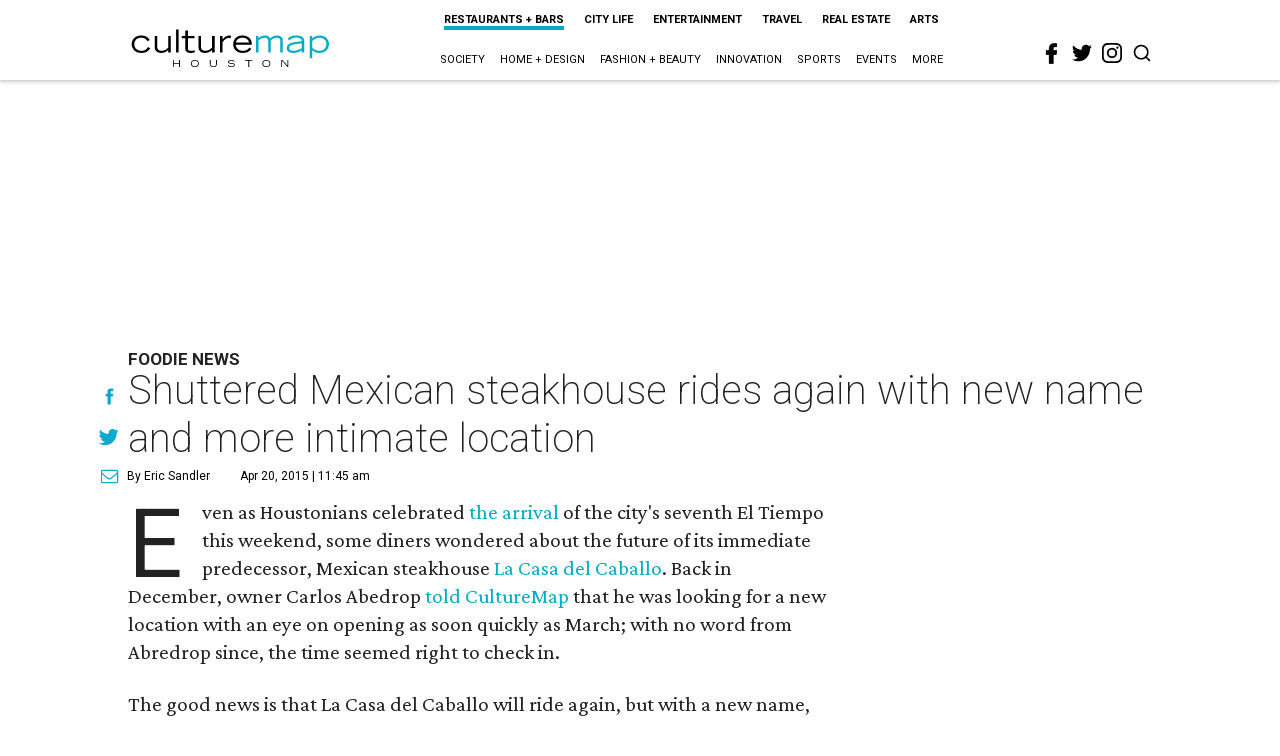

--- FILE ---
content_type: text/html; charset=utf-8
request_url: https://embeds.audioboom.com/posts/8834643/embed?v=202301
body_size: 3555
content:
<!DOCTYPE html>
<html class="h-100 js-loading v5_player false_is_list__player light_theme player_size_h2 thumbnail_image" data-cookie-replicas="[{&quot;type&quot;:&quot;essential&quot;,&quot;status&quot;:&quot;on&quot;},{&quot;type&quot;:&quot;statistics&quot;,&quot;status&quot;:&quot;on&quot;},{&quot;type&quot;:&quot;performance&quot;,&quot;status&quot;:&quot;on&quot;},{&quot;type&quot;:&quot;marketing&quot;,&quot;status&quot;:&quot;on&quot;}]" lang="en">
<head prefix="og: http://ogp.me/ns#">
  <meta charset="UTF-8">
  <title>Episode 524 - Tracy Malechek-Ezekiel and Arjav Ezekiel of Birdie&#39;s</title>
  
  <script nonce="n1XY1XqUlgrVLBZJOGhD6g==">window.ABNREUM = {"init":{"distributed_tracing":{"enabled":false},"privacy":{"cookies_enabled":false}},"loader_config":{"accountID":"5202","trustKey":"5202","agentID":"186375","licenseKey":"8a803e7a5d","applicationID":"12190"},"info":{"beacon":"bam.nr-data.net","errorBeacon":"bam.nr-data.net","licenseKey":"8a803e7a5d","applicationID":"12190","sa":1,"transactionName":"dQ1bTBRdCQlURE5AFFQOXEsOWwsCHkUJXxZpB0VRFV0BAA==","queueTime":51,"applicationTime":19,"agent":""}}; window.ABNREUM.init.obfuscate=[{ regex: /([\w-]{16})[\w-]+/g, replacement: "$1***" }];</script>
  <link rel="stylesheet" href="/assets/packs/css/audioboom_core-6d56c8e7.css" nonce="n1XY1XqUlgrVLBZJOGhD6g==" />
<link rel="stylesheet" href="/assets/packs/css/v5_embed_player-f2972da3.css" nonce="n1XY1XqUlgrVLBZJOGhD6g==" />
  <meta name="csrf-param" content="authenticity_token" />
<meta name="csrf-token" content="BLjImpNRU5Mod4DefXkA_Mysw7bpSJeKj15QnIm0ckuDDQcaUq-E6DDc9fo2yVnFuuc6PG5Hq-Au3IIrzyKaRA" />
  <meta name="action-cable-url" content="/.abcable/" />
  <meta name="csp-nonce" content="n1XY1XqUlgrVLBZJOGhD6g==" />

  <link href="https://audioboom.com/search_description.xml" rel="search" title="Audioboom search" type="application/opensearchdescription+xml">
<meta content="Audioboom" name="application-name">
<link href="https://audioboom.com/" rel="home" title="Home">
<meta content="48950226243" property="fb:app_id">
<meta content="131487126953919" property="fb:pages">
<meta name="msapplication-TileColor" content="#603CBA">
<meta name="robots" content="max-image-preview:large">
<meta name="turnstile-key" content="0x4AAAAAAAYHJnclqmEvs42W">
<link rel="manifest" href="/site.webmanifest">

  <link rel="apple-touch-icon" sizes="180x180" href="/assets/icons/favicons/apple-touch-icon-3e8a9c1a.png">
<link rel="icon" type="image/png" sizes="32x32" href="/assets/icons/favicons/favicon-32x32-859b0e7a.png">
<link rel="icon" type="image/png" sizes="16x16" href="/assets/icons/favicons/favicon-16x16-6466a8df.png">
<link rel="mask-icon" href="/assets/icons/favicons/safari-pinned-tab-6ed2c570.svg" color="#007BE2">

  <meta content="Host, distribute and monetize your podcast with Audioboom." name="description">
  <meta content="width=device-width, initial-scale=1.0, minimum-scale=1.0, maximum-scale=1.0, user-scalable=0" name="viewport">
  <meta name="theme-color" content="#212529">

  

  <script nonce="n1XY1XqUlgrVLBZJOGhD6g==">(function(w){
  Object.assign(w, {"boo":{"ENVIRONMENT":"production","HOST":"https://audioboom.com","IMAGE_HOST":"https://audioboom.com","PACKS_URL":"/assets/packs/","gaConfig":{"ga4Profile":"G-TELH26LWRT","host":"audioboom.com"}},"SENTRY_RELEASE":{"id":"7682e2cf4a6320eadc4f4260f0ef8b56d2edd515"}});
  w.catchBootErrors=1;
  var oe=w.onerror;
  w.onerror=function(e){
    if (catchBootErrors) {
      catchBootErrors=0;
      var xhr = new XMLHttpRequest();
      xhr.open("POST", boo.HOST + "/chicken/bbq/scripterror", true);
      xhr.setRequestHeader("Content-Type", "application/x-www-form-urlencoded");
      xhr.send("message="+encodeURIComponent(e || "unknown"));
    }
    oe && oe(e)
  }
})(window);
</script>
<script src="/assets/packs/js/runtime-65cd9a2305f5c1ddad0e.js" nonce="n1XY1XqUlgrVLBZJOGhD6g==" defer="defer"></script>
<script src="/assets/packs/js/95-383b4ce2442353430a67.js" nonce="n1XY1XqUlgrVLBZJOGhD6g==" defer="defer"></script>
<script src="/assets/packs/js/5448-4fec9883811ac2693312.js" nonce="n1XY1XqUlgrVLBZJOGhD6g==" defer="defer"></script>
<script src="/assets/packs/js/v5_embed_bundle-9fe871dea771cb1cbc98.js" nonce="n1XY1XqUlgrVLBZJOGhD6g==" defer="defer"></script>
  <link href="https://audioboom.com/posts/8834643-episode-524-tracy-malechek-ezekiel-and-arjav-ezekiel-of-birdie-s" rel="canonical">
<style nonce="n1XY1XqUlgrVLBZJOGhD6g==">
:root {
  --bg-fill-col: transparent;
  --link-color: #1c5fc7;
  --accent-color: #1c5fc7;
  --back-color-rgb: 255, 255, 255;
  --back-color: rgb(255, 255, 255);
  --fore-color-rgb: 0, 0, 0;
  --fore-color: rgb(0, 0, 0);

  --top-bit-height: 95px;
  --control-row-height: 0; /* this is calculated later */
}


</style>
<meta name="robots" content="noindex">
</head>

<body class="h-100" data-ga-vars="{&quot;ga4&quot;:{&quot;logged_in&quot;:&quot;0&quot;,&quot;page_type&quot;:&quot;publishing/show_episode&quot;,&quot;is_https&quot;:&quot;1&quot;,&quot;clip_id&quot;:8834643,&quot;stream_id&quot;:4905620,&quot;category_id&quot;:278},&quot;actions&quot;:null}" data-is-embedded="1" data-page-tag="publishing/show_episode" data-platform-params="{&quot;pl&quot;:2,&quot;pv&quot;:5}" data-reporting-tags="{&quot;stream_id&quot;:4905620}">
<main class="h-100" data-jsclass="ReactBoomEmbedPlayerV5" data-player-data="{&quot;cover&quot;:{&quot;coverTitle&quot;:&quot;&quot;,&quot;coverColor&quot;:&quot;&quot;,&quot;playlistImage&quot;:null,&quot;logoImage&quot;:{&quot;id&quot;:&quot;32466755&quot;,&quot;averageColor&quot;:&quot;#4d545c&quot;,&quot;format&quot;:&quot;png&quot;},&quot;logoImageLinkURL&quot;:&quot;https://audioboom.com/channels/4905620-what-s-eric-eating&quot;},&quot;isChannel&quot;:false,&quot;isPlaylist&quot;:false,&quot;isSingle&quot;:true,&quot;sizeVariant&quot;:&quot;h2&quot;,&quot;logoLinkUrl&quot;:&quot;https://audioboom.com/posts/8834643&quot;,&quot;serviceLinks&quot;:[{&quot;name&quot;:&quot;apple_podcasts&quot;,&quot;url&quot;:&quot;https://itunes.apple.com/us/podcast/whats-eric-eating/id1231236807?mt=2\u0026uo=4&quot;,&quot;label&quot;:&quot;Apple Podcasts&quot;},{&quot;name&quot;:&quot;rss&quot;,&quot;url&quot;:&quot;https://audioboom.com/channels/4905620.rss&quot;,&quot;label&quot;:&quot;RSS&quot;},{&quot;name&quot;:&quot;spotify&quot;,&quot;url&quot;:&quot;https://open.spotify.com/show/0OgihZi6B2Nq2lkwrAs7gR&quot;,&quot;label&quot;:&quot;Spotify&quot;}],&quot;imageOption&quot;:&quot;thumbnail&quot;,&quot;clips&quot;:[{&quot;author&quot;:&quot;What&#39;s Eric Eating&quot;,&quot;clipId&quot;:8834643,&quot;clipURLPriorToLoading&quot;:&quot;https://dts.podtrac.com/redirect.mp3/audioboom.com/posts/8834643.mp3?modified=1768450995\u0026sid=4905620\u0026source=web&quot;,&quot;downloadURL&quot;:null,&quot;duration&quot;:3676.16,&quot;embedDisabled&quot;:false,&quot;seasonNumber&quot;:null,&quot;episodeNumber&quot;:null,&quot;formattedDescription&quot;:&quot;\u003cdiv\u003e\n\u003cp\u003eOn today&#39;s podcast Eric is joined by Tracy Malechek-Ezekiel and Arjav Ezekiel of \u003ca target=\&quot;_blank\&quot; rel=\&quot;nofollow noopener\&quot; href=\&quot;https://www.birdiesaustin.com/\&quot;\u003eBirdie&#39;s\u003c/a\u003e. Tracy and Arjav speak with Eric about how they first met, their time in New York, choosing to move to Austin with a flip of a coin, conceptualizing Birdie&#39;s, developing the menu, why counter service at first, putting what they earn back into their team, their wine program offerings, why they changed to a prix fixe model, the awards recognition they&#39;ve received, long term and much more in this wide ranging discussion.  \u003c/p\u003e\n\u003cp\u003eFollow Eric on Instagram/Threads \u003ca target=\&quot;_blank\&quot; rel=\&quot;nofollow noopener\&quot; href=\&quot;https://www.instagram.com/ericsandler/\&quot;\u003e@ericsandler\u003c/a\u003e. You can also reach Eric by emailing him at \u003ca target=\&quot;_blank\&quot; rel=\&quot;nofollow noopener\&quot; href=\&quot;mailto:eric@culturemap.com\&quot;\u003eeric@culturemap.com\u003c/a\u003e. Check out some of his latest articles at \u003ca target=\&quot;_blank\&quot; rel=\&quot;nofollow noopener\&quot; href=\&quot;https://houston.culturemap.com/\&quot;\u003eCulturemap.com\u003c/a\u003e:\u003c/p\u003e\n\u003c/div\u003e\u003cul\u003e\n\u003cli\u003e\u003ca target=\&quot;_blank\&quot; rel=\&quot;nofollow noopener\&quot; href=\&quot;https://houston.culturemap.com/news/restaurants-bars/southern-smoke-fundraiser-rice-village/\&quot;\u003e6 Rice Village Restaurants Team Up to Support Houston Hospitality Nonprofit\u003c/a\u003e\u003c/li\u003e\n\u003cli\u003e\u003ca target=\&quot;_blank\&quot; rel=\&quot;nofollow noopener\&quot; href=\&quot;https://houston.culturemap.com/news/restaurants-bars/yuma-sandwich-shop-restaurant-announcement/\&quot;\u003eHouston Sandwich Pop-Up Presses Forward with a Brick-and-Mortar Home\u003c/a\u003e\u003c/li\u003e\n\u003cli\u003e\u003ca target=\&quot;_blank\&quot; rel=\&quot;nofollow noopener\&quot; href=\&quot;https://houston.culturemap.com/news/restaurants-bars/perrys-steakhouse-river-oaks-closing/\&quot;\u003e&#39;Contractual Dispute&#39; Compels Closure of Prime River Oaks Steakhouse\u003c/a\u003e\u003c/li\u003e\n\u003cli\u003e\u003ca target=\&quot;_blank\&quot; rel=\&quot;nofollow noopener\&quot; href=\&quot;https://houston.culturemap.com/news/restaurants-bars/mutiny-heights-wine-restaurant-closing/\&quot;\u003eStaple Heights Wine Bar and Restaurant will Shutter After 6 Years\u003c/a\u003e\u003c/li\u003e\n\u003cli\u003e\u003ca target=\&quot;_blank\&quot; rel=\&quot;nofollow noopener\&quot; href=\&quot;https://houston.culturemap.com/news/restaurants-bars/weights-measures-omar-pereney-ownership/\&quot;\u003eVeteran Houston Chef Takes Over at Essential Midtown Brunch Destination\u003c/a\u003e\u003c/li\u003e\n\u003c/ul\u003e&quot;,&quot;image&quot;:null,&quot;recordedAtTs&quot;:1768478400,&quot;staticLink&quot;:&quot;https://audioboom.com/posts/8834643&quot;,&quot;title&quot;:&quot;Episode 524 - Tracy Malechek-Ezekiel and Arjav Ezekiel of Birdie&#39;s&quot;}]}" id="v5-embed"></main>

</body>
</html>


--- FILE ---
content_type: text/html; charset=utf-8
request_url: https://embeds.audioboom.com/posts/8829149/embed?v=202301
body_size: 3556
content:
<!DOCTYPE html>
<html class="h-100 js-loading v5_player false_is_list__player light_theme player_size_h2 thumbnail_image" data-cookie-replicas="[{&quot;type&quot;:&quot;essential&quot;,&quot;status&quot;:&quot;on&quot;},{&quot;type&quot;:&quot;statistics&quot;,&quot;status&quot;:&quot;on&quot;},{&quot;type&quot;:&quot;performance&quot;,&quot;status&quot;:&quot;on&quot;},{&quot;type&quot;:&quot;marketing&quot;,&quot;status&quot;:&quot;on&quot;}]" lang="en">
<head prefix="og: http://ogp.me/ns#">
  <meta charset="UTF-8">
  <title>Episode 523 - Oru</title>
  
  <script nonce="m90p/3/KLg8SwbRs7p5ikA==">window.ABNREUM = {"init":{"distributed_tracing":{"enabled":false},"privacy":{"cookies_enabled":false}},"loader_config":{"accountID":"5202","trustKey":"5202","agentID":"186375","licenseKey":"8a803e7a5d","applicationID":"12190"},"info":{"beacon":"bam.nr-data.net","errorBeacon":"bam.nr-data.net","licenseKey":"8a803e7a5d","applicationID":"12190","sa":1,"transactionName":"dQ1bTBRdCQlURE5AFFQOXEsOWwsCHkUJXxZpB0VRFV0BAA==","queueTime":55,"applicationTime":21,"agent":""}}; window.ABNREUM.init.obfuscate=[{ regex: /([\w-]{16})[\w-]+/g, replacement: "$1***" }];</script>
  <link rel="stylesheet" href="/assets/packs/css/audioboom_core-6d56c8e7.css" nonce="m90p/3/KLg8SwbRs7p5ikA==" />
<link rel="stylesheet" href="/assets/packs/css/v5_embed_player-f2972da3.css" nonce="m90p/3/KLg8SwbRs7p5ikA==" />
  <meta name="csrf-param" content="authenticity_token" />
<meta name="csrf-token" content="6dAnNujtvfxe_HH5Y7QgfMIgyCARxuz3S8y1Ho0Ym_Oe83QIZXhk_KfzcjWUAjpWpG33fC9ibzTHWkg-nQOE1A" />
  <meta name="action-cable-url" content="/.abcable/" />
  <meta name="csp-nonce" content="m90p/3/KLg8SwbRs7p5ikA==" />

  <link href="https://audioboom.com/search_description.xml" rel="search" title="Audioboom search" type="application/opensearchdescription+xml">
<meta content="Audioboom" name="application-name">
<link href="https://audioboom.com/" rel="home" title="Home">
<meta content="48950226243" property="fb:app_id">
<meta content="131487126953919" property="fb:pages">
<meta name="msapplication-TileColor" content="#603CBA">
<meta name="robots" content="max-image-preview:large">
<meta name="turnstile-key" content="0x4AAAAAAAYHJnclqmEvs42W">
<link rel="manifest" href="/site.webmanifest">

  <link rel="apple-touch-icon" sizes="180x180" href="/assets/icons/favicons/apple-touch-icon-3e8a9c1a.png">
<link rel="icon" type="image/png" sizes="32x32" href="/assets/icons/favicons/favicon-32x32-859b0e7a.png">
<link rel="icon" type="image/png" sizes="16x16" href="/assets/icons/favicons/favicon-16x16-6466a8df.png">
<link rel="mask-icon" href="/assets/icons/favicons/safari-pinned-tab-6ed2c570.svg" color="#007BE2">

  <meta content="Host, distribute and monetize your podcast with Audioboom." name="description">
  <meta content="width=device-width, initial-scale=1.0, minimum-scale=1.0, maximum-scale=1.0, user-scalable=0" name="viewport">
  <meta name="theme-color" content="#212529">

  

  <script nonce="m90p/3/KLg8SwbRs7p5ikA==">(function(w){
  Object.assign(w, {"boo":{"ENVIRONMENT":"production","HOST":"https://audioboom.com","IMAGE_HOST":"https://audioboom.com","PACKS_URL":"/assets/packs/","gaConfig":{"ga4Profile":"G-TELH26LWRT","host":"audioboom.com"}},"SENTRY_RELEASE":{"id":"7682e2cf4a6320eadc4f4260f0ef8b56d2edd515"}});
  w.catchBootErrors=1;
  var oe=w.onerror;
  w.onerror=function(e){
    if (catchBootErrors) {
      catchBootErrors=0;
      var xhr = new XMLHttpRequest();
      xhr.open("POST", boo.HOST + "/chicken/bbq/scripterror", true);
      xhr.setRequestHeader("Content-Type", "application/x-www-form-urlencoded");
      xhr.send("message="+encodeURIComponent(e || "unknown"));
    }
    oe && oe(e)
  }
})(window);
</script>
<script src="/assets/packs/js/runtime-65cd9a2305f5c1ddad0e.js" nonce="m90p/3/KLg8SwbRs7p5ikA==" defer="defer"></script>
<script src="/assets/packs/js/95-383b4ce2442353430a67.js" nonce="m90p/3/KLg8SwbRs7p5ikA==" defer="defer"></script>
<script src="/assets/packs/js/5448-4fec9883811ac2693312.js" nonce="m90p/3/KLg8SwbRs7p5ikA==" defer="defer"></script>
<script src="/assets/packs/js/v5_embed_bundle-9fe871dea771cb1cbc98.js" nonce="m90p/3/KLg8SwbRs7p5ikA==" defer="defer"></script>
  <link href="https://audioboom.com/posts/8829149-episode-523-oru" rel="canonical">
<style nonce="m90p/3/KLg8SwbRs7p5ikA==">
:root {
  --bg-fill-col: transparent;
  --link-color: #1c5fc7;
  --accent-color: #1c5fc7;
  --back-color-rgb: 255, 255, 255;
  --back-color: rgb(255, 255, 255);
  --fore-color-rgb: 0, 0, 0;
  --fore-color: rgb(0, 0, 0);

  --top-bit-height: 95px;
  --control-row-height: 0; /* this is calculated later */
}


</style>
<meta name="robots" content="noindex">
</head>

<body class="h-100" data-ga-vars="{&quot;ga4&quot;:{&quot;logged_in&quot;:&quot;0&quot;,&quot;page_type&quot;:&quot;publishing/show_episode&quot;,&quot;is_https&quot;:&quot;1&quot;,&quot;clip_id&quot;:8829149,&quot;stream_id&quot;:4905620,&quot;category_id&quot;:278},&quot;actions&quot;:null}" data-is-embedded="1" data-page-tag="publishing/show_episode" data-platform-params="{&quot;pl&quot;:2,&quot;pv&quot;:5}" data-reporting-tags="{&quot;stream_id&quot;:4905620}">
<main class="h-100" data-jsclass="ReactBoomEmbedPlayerV5" data-player-data="{&quot;cover&quot;:{&quot;coverTitle&quot;:&quot;&quot;,&quot;coverColor&quot;:&quot;&quot;,&quot;playlistImage&quot;:null,&quot;logoImage&quot;:{&quot;id&quot;:&quot;32466755&quot;,&quot;averageColor&quot;:&quot;#4d545c&quot;,&quot;format&quot;:&quot;png&quot;},&quot;logoImageLinkURL&quot;:&quot;https://audioboom.com/channels/4905620-what-s-eric-eating&quot;},&quot;isChannel&quot;:false,&quot;isPlaylist&quot;:false,&quot;isSingle&quot;:true,&quot;sizeVariant&quot;:&quot;h2&quot;,&quot;logoLinkUrl&quot;:&quot;https://audioboom.com/posts/8829149&quot;,&quot;serviceLinks&quot;:[{&quot;name&quot;:&quot;apple_podcasts&quot;,&quot;url&quot;:&quot;https://itunes.apple.com/us/podcast/whats-eric-eating/id1231236807?mt=2\u0026uo=4&quot;,&quot;label&quot;:&quot;Apple Podcasts&quot;},{&quot;name&quot;:&quot;rss&quot;,&quot;url&quot;:&quot;https://audioboom.com/channels/4905620.rss&quot;,&quot;label&quot;:&quot;RSS&quot;},{&quot;name&quot;:&quot;spotify&quot;,&quot;url&quot;:&quot;https://open.spotify.com/show/0OgihZi6B2Nq2lkwrAs7gR&quot;,&quot;label&quot;:&quot;Spotify&quot;}],&quot;imageOption&quot;:&quot;thumbnail&quot;,&quot;clips&quot;:[{&quot;author&quot;:&quot;What&#39;s Eric Eating&quot;,&quot;clipId&quot;:8829149,&quot;clipURLPriorToLoading&quot;:&quot;https://dts.podtrac.com/redirect.mp3/audioboom.com/posts/8829149.mp3?modified=1768260952\u0026sid=4905620\u0026source=web&quot;,&quot;downloadURL&quot;:null,&quot;duration&quot;:2254.16,&quot;embedDisabled&quot;:false,&quot;seasonNumber&quot;:null,&quot;episodeNumber&quot;:null,&quot;formattedDescription&quot;:&quot;\u003cdiv\u003e\n\u003cp\u003eEric is back and he&#39;s kicking off the new year with Raffi Nasr of \u003ca target=\&quot;_blank\&quot; rel=\&quot;nofollow noopener\&quot; href=\&quot;https://www.craftpita.com/\&quot;\u003eCraft Pita\u003c/a\u003e to discuss some of the latest happens in the Houston restaurant and bar scene. Raffi and Eric speak about the rebranding of \u003ca target=\&quot;_blank\&quot; rel=\&quot;nofollow noopener\&quot; href=\&quot;https://superica.com/heights/\&quot;\u003eSuperica\u003c/a\u003e into a steakhouse concept called \u003ca target=\&quot;_blank\&quot; rel=\&quot;nofollow noopener\&quot; href=\&quot;https://www.instagram.com/starroverhtx/\&quot;\u003eStar Rover\u003c/a\u003e, the upcoming new delivery focused pizzeria concept coming to The Heights called \u003ca target=\&quot;_blank\&quot; rel=\&quot;nofollow noopener\&quot; href=\&quot;https://www.shredderspizza.com/\&quot;\u003eShredder&#39;s Pizza\u003c/a\u003e, and Chef Omar Perey taking over as the new operating partner of \u003ca target=\&quot;_blank\&quot; rel=\&quot;nofollow noopener\&quot; href=\&quot;https://weights-measures.com/\&quot;\u003eWeights + Measures\u003c/a\u003e. In the Restaurants of the Week portion, \u003ca target=\&quot;_blank\&quot; rel=\&quot;nofollow noopener\&quot; href=\&quot;https://www.commahospitality.com/oru/\&quot;\u003eOru\u003c/a\u003e is featured.  \u003c/p\u003e\n\u003cp\u003eFollow Eric on Instagram/Threads \u003ca target=\&quot;_blank\&quot; rel=\&quot;nofollow noopener\&quot; href=\&quot;https://www.instagram.com/ericsandler/\&quot;\u003e@ericsandler\u003c/a\u003e. You can also reach Eric by emailing him at \u003ca target=\&quot;_blank\&quot; rel=\&quot;nofollow noopener\&quot; href=\&quot;mailto:eric@culturemap.com\&quot;\u003eeric@culturemap.com\u003c/a\u003e. Check out some of his latest articles at \u003ca target=\&quot;_blank\&quot; rel=\&quot;nofollow noopener\&quot; href=\&quot;https://houston.culturemap.com/\&quot;\u003eCulturemap.com\u003c/a\u003e:\u003c/p\u003e\n\u003c/div\u003e\u003cul\u003e\n\u003cli\u003e\u003ca target=\&quot;_blank\&quot; rel=\&quot;nofollow noopener\&quot; href=\&quot;https://houston.culturemap.com/news/restaurants-bars/superica-closing-star-rover-steakhouse/\&quot;\u003eHouston Tex-Mex Restaurant to Shutter and Reopen as a Casual Steakhouse\u003c/a\u003e\u003c/li\u003e\n\u003cli\u003e\u003ca target=\&quot;_blank\&quot; rel=\&quot;nofollow noopener\&quot; href=\&quot;https://houston.culturemap.com/news/restaurants-bars/shredders-pizza-opening-delivery-heights/\&quot;\u003eDelivery-Focused Pizzeria with Affordable Wine Coming Soon to The Heights\u003c/a\u003e\u003c/li\u003e\n\u003cli\u003e\u003ca target=\&quot;_blank\&quot; rel=\&quot;nofollow noopener\&quot; href=\&quot;https://houston.culturemap.com/news/restaurants-bars/weights-measures-omar-pereney-ownership/\&quot;\u003eVeteran Houston Chef Takes Over at Essential Midtown Brunch Destination\u003c/a\u003e\u003c/li\u003e\n\u003cli\u003e\u003ca target=\&quot;_blank\&quot; rel=\&quot;nofollow noopener\&quot; href=\&quot;https://houston.culturemap.com/news/restaurants-bars/perrys-steakhouse-river-oaks-closing/\&quot;\u003e&#39;Contractual Dispute&#39; Compels Closure of Prime River Oaks Steakhouse\u003c/a\u003e\u003c/li\u003e\n\u003cli\u003e\u003ca target=\&quot;_blank\&quot; rel=\&quot;nofollow noopener\&quot; href=\&quot;https://houston.culturemap.com/news/restaurants-bars/mutiny-heights-wine-restaurant-closing/\&quot;\u003eStaple Heights Wine Bar and Restaurant will Shutter After 6 Years\u003c/a\u003e\u003c/li\u003e\n\u003cli\u003e\u003ca target=\&quot;_blank\&quot; rel=\&quot;nofollow noopener\&quot; href=\&quot;https://houston.culturemap.com/news/restaurants-bars/best-new-restaurants-houston-2025/\&quot;\u003eThe Most Memorable Dishes at Houston&#39;s 11 Best New Restaurants of 2025\u003c/a\u003e\u003c/li\u003e\n\u003c/ul\u003e&quot;,&quot;image&quot;:null,&quot;recordedAtTs&quot;:1768305600,&quot;staticLink&quot;:&quot;https://audioboom.com/posts/8829149&quot;,&quot;title&quot;:&quot;Episode 523 - Oru&quot;}]}" id="v5-embed"></main>

</body>
</html>


--- FILE ---
content_type: text/html; charset=utf-8
request_url: https://www.google.com/recaptcha/api2/aframe
body_size: 269
content:
<!DOCTYPE HTML><html><head><meta http-equiv="content-type" content="text/html; charset=UTF-8"></head><body><script nonce="V9f97kQ3B7sjzRFLzaFBEw">/** Anti-fraud and anti-abuse applications only. See google.com/recaptcha */ try{var clients={'sodar':'https://pagead2.googlesyndication.com/pagead/sodar?'};window.addEventListener("message",function(a){try{if(a.source===window.parent){var b=JSON.parse(a.data);var c=clients[b['id']];if(c){var d=document.createElement('img');d.src=c+b['params']+'&rc='+(localStorage.getItem("rc::a")?sessionStorage.getItem("rc::b"):"");window.document.body.appendChild(d);sessionStorage.setItem("rc::e",parseInt(sessionStorage.getItem("rc::e")||0)+1);localStorage.setItem("rc::h",'1768747080092');}}}catch(b){}});window.parent.postMessage("_grecaptcha_ready", "*");}catch(b){}</script></body></html>

--- FILE ---
content_type: image/svg+xml
request_url: https://res.cloudinary.com/culturemap-com/image/upload/v1621134295/logos/culturemap/logo-sa.svg
body_size: 2004
content:
<?xml version="1.0" encoding="UTF-8" standalone="no"?>
<!DOCTYPE svg PUBLIC "-//W3C//DTD SVG 1.1//EN" "http://www.w3.org/Graphics/SVG/1.1/DTD/svg11.dtd">
<svg width="100%" height="100%" viewBox="0 0 734 161" version="1.1" xmlns="http://www.w3.org/2000/svg" xmlns:xlink="http://www.w3.org/1999/xlink" xml:space="preserve" xmlns:serif="http://www.serif.com/" style="fill-rule:evenodd;clip-rule:evenodd;stroke-linejoin:round;stroke-miterlimit:2;">
    <g id="NAVIGATION" transform="matrix(2.66667,0,0,2.66667,0,0)">
        <g transform="matrix(1,0,0,1,26.2178,28.328)">
            <path d="M0,-7.972C-0.971,-9.533 -3.037,-12.781 -8.564,-12.781C-13.119,-12.781 -17.801,-10.166 -17.801,-3.712C-17.801,1.139 -13.667,4.809 -8.268,4.809C-4.682,4.809 -1.603,3.755 0.717,-0.253L3.67,1.392C1.729,4.766 -1.477,7.72 -8.352,7.72C-16.283,7.72 -21.218,2.572 -21.218,-4.049C-21.218,-11.642 -15.397,-15.692 -8.564,-15.692C-1.898,-15.692 1.265,-12.528 2.953,-9.659L0,-7.972Z" style="fill-rule:nonzero;"/>
        </g>
        <g transform="matrix(1,0,0,1,57.5977,13.9856)">
            <path d="M0,21.387L-3.417,21.387L-3.417,18.181C-5.737,20.205 -8.774,22.062 -12.697,22.062C-15.439,22.062 -21.809,21.429 -21.809,13.879L-21.809,-0.675L-18.392,-0.675L-18.392,13.204C-18.476,18.434 -14.681,19.151 -12.276,19.151C-8.521,19.151 -5.399,16.832 -3.417,14.722L-3.417,-0.675L0,-0.675L0,21.387Z" style="fill-rule:nonzero;"/>
        </g>
        <g transform="matrix(1,0,0,1,-6,-25.921)">
            <rect x="70.596" y="30.627" width="3.417" height="30.667"/>
        </g>
        <g transform="matrix(1,0,0,1,89.229,25.7977)">
            <path d="M0,-9.576L-8.774,-9.576L-8.774,3.754C-8.774,6.158 -7.719,7.339 -4.26,7.339C-2.616,7.339 -1.266,7.044 0.59,6.665L0.59,9.617C-1.856,9.997 -3.586,10.25 -4.978,10.25C-12.191,10.25 -12.191,5.863 -12.191,4.091L-12.191,-9.576L-16.873,-9.576L-16.873,-12.487L-12.191,-12.487L-12.191,-19.826L-8.774,-19.826L-8.774,-12.487L0,-12.487L0,-9.576Z" style="fill-rule:nonzero;"/>
        </g>
        <g transform="matrix(1,0,0,1,116.391,13.9856)">
            <path d="M0,21.387L-3.416,21.387L-3.416,18.181C-5.737,20.205 -8.773,22.062 -12.697,22.062C-15.438,22.062 -21.808,21.429 -21.808,13.879L-21.808,-0.675L-18.391,-0.675L-18.391,13.204C-18.476,18.434 -14.679,19.151 -12.275,19.151C-8.521,19.151 -5.399,16.832 -3.416,14.722L-3.416,-0.675L0,-0.675L0,21.387Z" style="fill-rule:nonzero;"/>
        </g>
        <g transform="matrix(1,0,0,1,123.559,34.698)">
            <path d="M0,-21.387L3.417,-21.387L3.417,-16.789C5.398,-19.024 8.182,-22.062 12.613,-22.062C13.372,-22.062 14.004,-22.019 14.637,-21.893L14.637,-18.476C14.216,-18.518 13.372,-18.771 11.896,-18.771C7.044,-18.771 3.543,-13.161 3.417,-12.528L3.417,0.675L0,0.675L0,-21.387Z" style="fill-rule:nonzero;"/>
        </g>
        <g transform="matrix(1,0,0,1,162.7,26.557)">
            <path d="M0,-4.43C-0.674,-8.057 -3.795,-11.01 -9.026,-11.01C-14.045,-11.01 -16.872,-8.479 -17.842,-4.43L0,-4.43ZM3.08,4.218C0.803,6.622 -1.391,9.491 -8.899,9.491C-16.324,9.491 -21.386,4.428 -21.386,-2.32C-21.386,-9.323 -16.113,-13.921 -9.322,-13.921C-2.277,-13.921 3.881,-10.251 3.713,-1.519L-17.968,-1.519C-17.631,2.615 -14.299,6.58 -8.562,6.58C-2.867,6.58 -0.97,4.008 0.423,2.278L3.08,4.218Z" style="fill-rule:nonzero;"/>
        </g>
        <g transform="matrix(1,0,0,1,171.935,34.698)">
            <path d="M0,-21.387L3.291,-21.387L3.291,-18.307C5.822,-20.459 8.437,-22.062 12.065,-22.062C16.874,-22.062 18.181,-19.741 19.067,-18.139C22.526,-21.049 24.804,-22.062 28.052,-22.062C30.076,-22.062 36.151,-21.64 36.151,-15.271L36.151,0.675L32.734,0.675L32.734,-14.005C32.734,-15.354 32.734,-19.151 27.883,-19.151C24.044,-19.151 21.217,-16.62 19.784,-15.271L19.784,0.675L16.367,0.675L16.367,-14.005C16.367,-15.354 16.367,-19.151 11.601,-19.151C7.678,-19.151 4.852,-16.62 3.417,-15.271L3.417,0.675L0,0.675L0,-21.387Z" style="fill:rgb(0,172,200);fill-rule:nonzero;"/>
        </g>
        <g transform="matrix(1,0,0,1,233.305,25.5021)">
            <path d="M0,-2.32C-10.04,-1.35 -16.789,-0.422 -16.789,3.839C-16.789,7.298 -12.908,7.762 -11.22,7.762C-6.454,7.762 -2.193,5.483 0,4.301L0,-2.32ZM3.417,6.453C3.417,7.762 3.585,8.689 3.796,9.87L0.379,9.87C0.211,9.196 -0.042,8.099 -0.042,7.213C-3.248,9.281 -6.833,10.546 -11.052,10.546C-14.68,10.546 -20.037,9.534 -20.037,3.839C-20.037,-3.797 -8.605,-4.092 0,-5.104L0,-5.947C0,-8.943 -3.585,-10.082 -7.086,-10.082C-12.95,-10.082 -15.017,-7.635 -16.113,-6.37L-18.687,-8.142C-17.421,-9.702 -15.017,-12.866 -7.34,-12.866C-2.32,-12.866 3.417,-11.389 3.417,-5.737L3.417,6.453Z" style="fill:rgb(0,172,200);fill-rule:nonzero;"/>
        </g>
        <g transform="matrix(1,0,0,1,247.476,26.9785)">
            <path d="M0,1.814C2.023,3.921 4.892,6.158 9.658,6.158C14.214,6.158 19.107,3.796 19.107,-2.911C19.107,-7.466 15.564,-11.432 9.575,-11.432C5.905,-11.432 2.108,-9.027 0,-6.749L0,1.814ZM-3.418,-13.667L0,-13.667L0,-10.334C3.162,-12.909 5.398,-14.342 10.461,-14.342C18.98,-14.342 22.524,-7.846 22.524,-2.826C22.524,2.277 19.318,9.069 9.869,9.069C5.314,9.069 3.036,7.593 0,5.357L0,16.156L-3.418,16.156L-3.418,-13.667Z" style="fill:rgb(0,172,200);fill-rule:nonzero;"/>
        </g>
        <g transform="matrix(1,0,0,1,11.8989,48.2268)">
            <path d="M0,4.093C0.553,4.83 1.474,6.041 4.344,6.041C5.817,6.041 7.832,5.619 7.832,4.132C7.832,1.223 -0.514,3.777 -0.514,-0.106C-0.514,-2.146 1.369,-2.975 3.975,-2.975C6.502,-2.975 8.055,-1.935 8.713,-1.014L7.871,-0.33C7.476,-0.777 6.555,-2.001 3.948,-2.001C2.027,-2.001 0.671,-1.501 0.671,-0.29C0.671,2.606 9.016,-0.159 9.016,4.132C9.016,5.738 7.463,7.068 4.212,7.068C1.079,7.068 -0.079,5.764 -0.895,4.856L0,4.093Z" style="fill-rule:nonzero;"/>
        </g>
        <g transform="matrix(1,0,0,1,43.9526,49.004)">
            <path d="M0,2.539L-2.567,-2.607L-5.133,2.539L0,2.539ZM-3.278,-3.515L-1.856,-3.515L3.053,6.054L1.75,6.054L0.513,3.565L-5.66,3.565L-6.91,6.054L-8.2,6.054L-3.278,-3.515Z" style="fill-rule:nonzero;"/>
        </g>
        <g transform="matrix(1,0,0,1,62.5015,55.0578)">
            <path d="M0,-9.569L1.645,-9.569L8.766,-1.698L8.766,-9.569L9.924,-9.569L9.924,0L8.766,0L1.105,-8.543L1.105,0L0,0L0,-9.569Z" style="fill-rule:nonzero;"/>
        </g>
        <g transform="matrix(1,0,0,1,114.17,49.004)">
            <path d="M0,2.539L-2.566,-2.607L-5.134,2.539L0,2.539ZM-3.278,-3.515L-1.856,-3.515L3.053,6.054L1.75,6.054L0.513,3.565L-5.66,3.565L-6.91,6.054L-8.2,6.054L-3.278,-3.515Z" style="fill-rule:nonzero;"/>
        </g>
        <g transform="matrix(1,0,0,1,132.718,55.0578)">
            <path d="M0,-9.569L1.646,-9.569L8.766,-1.698L8.766,-9.569L9.924,-9.569L9.924,0L8.766,0L1.105,-8.543L1.105,0L0,0L0,-9.569Z" style="fill-rule:nonzero;"/>
        </g>
        <g transform="matrix(1,0,0,1,162.811,54.0311)">
            <path d="M0,-7.516L-4.62,-7.516L-4.62,-8.542L5.777,-8.542L5.777,-7.516L1.158,-7.516L1.158,1.026L0,1.026L0,-7.516Z" style="fill-rule:nonzero;"/>
        </g>
        <g transform="matrix(1,0,0,1,188.612,46.2771)">
            <path d="M0,7.991C2.33,7.991 4.422,6.753 4.422,3.845C4.422,1.713 2.777,-0.051 0,-0.051C-2.778,-0.051 -4.422,1.713 -4.422,3.845C-4.422,6.753 -2.356,7.991 0,7.991M0,-1.026C3.251,-1.026 5.607,0.87 5.607,4.055C5.607,7.451 2.764,9.017 0,9.017C-2.764,9.017 -5.607,7.451 -5.607,4.055C-5.607,0.87 -3.251,-1.026 0,-1.026" style="fill-rule:nonzero;"/>
        </g>
        <g transform="matrix(1,0,0,1,210.097,55.0578)">
            <path d="M0,-9.569L1.646,-9.569L8.766,-1.698L8.766,-9.569L9.924,-9.569L9.924,0L8.766,0L1.105,-8.543L1.105,0L0,0L0,-9.569Z" style="fill-rule:nonzero;"/>
        </g>
        <g transform="matrix(1,0,0,1,-6,34.547)">
            <rect x="242.543" y="10.942" width="1.158" height="9.569"/>
        </g>
        <g transform="matrix(1,0,0,1,259.185,46.2771)">
            <path d="M0,7.991C2.33,7.991 4.423,6.753 4.423,3.845C4.423,1.713 2.777,-0.051 0,-0.051C-2.777,-0.051 -4.422,1.713 -4.422,3.845C-4.422,6.753 -2.355,7.991 0,7.991M0,-1.026C3.251,-1.026 5.607,0.87 5.607,4.055C5.607,7.451 2.764,9.017 0,9.017C-2.764,9.017 -5.606,7.451 -5.606,4.055C-5.606,0.87 -3.251,-1.026 0,-1.026" style="fill-rule:nonzero;"/>
        </g>
    </g>
</svg>
